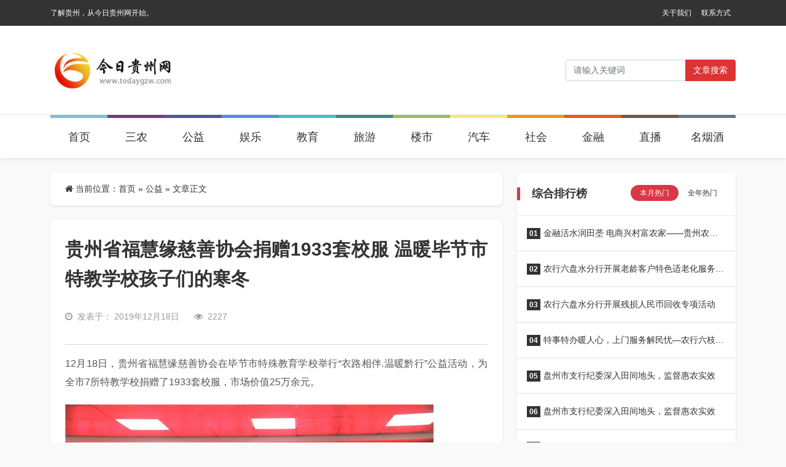

--- FILE ---
content_type: text/html; charset=UTF-8
request_url: https://www.todaygzw.com/gongyi/1337.html
body_size: 10749
content:
<html class="no-js">

<head>
    <title>贵州省福慧缘慈善协会捐赠1933套校服 温暖毕节市特教学校孩子们的寒冬 &#8211; 今日贵州网</title>
    <meta charset="UTF-8">
    <meta http-equiv="X-UA-Compatible" content="IE=edge">
    <meta name="robots" content="index,follow">
    <meta name="viewport" content="width=device-width, user-scalable=no, minimum-scale=1.0, maximum-scale=1.0">
    <meta name="format-detection" content="telphone=no, email=no">
    <link rel="shortcut icon" href="https://www.todaygzw.com/wp-content/uploads/2022/09/2022092708190638.jpg" type="image/x-icon">    <meta name='robots' content='max-image-preview:large' />
<meta name="keywords" content="公益" /><link rel='dns-prefetch' href='//cdn.staticfile.org' />
<meta name="description" content="12月18日，贵州省福慧缘慈善协会在毕节市特殊教育学校举行“衣路相伴.温暖黔行”公益活动，为全市7所特教学校捐赠了193..." /><link rel='stylesheet' id='classic-theme-styles-css' href='https://www.todaygzw.com/wp-includes/css/classic-themes.min.css?ver=6.2' type='text/css' media='all' />
<link rel='stylesheet' id='awesome-css' href='https://cdn.staticfile.org/font-awesome/4.7.0/css/font-awesome.min.css?ver=2.0.8.6' type='text/css' media='all' />
<link rel='stylesheet' id='bootstrap-css' href='https://cdn.staticfile.org/twitter-bootstrap/5.1.1/css/bootstrap.min.css?ver=2.0.8.6' type='text/css' media='all' />
<link rel='stylesheet' id='animate-css' href='https://cdn.staticfile.org/animate.css/3.7.2/animate.min.css?ver=2.0.8.6' type='text/css' media='all' />
<link rel='stylesheet' id='style-ui-css' href='https://www.todaygzw.com/wp-content/themes/3ethemeFramework/style.css?ver=2.0.8.6' type='text/css' media='all' />
<link rel="canonical" href="https://www.todaygzw.com/gongyi/1337.html" />
<style type="text/css">.top-bar{background-color:#333;}#footer{background-color:#333333;}#footer{color:#ffffff;}#footer a{color:#ffffff!important;}#footer a:hover{color:#dc3545!important;}body{background-color:#f9f9f9;}a{color:#333!important;}a:hover{color:#dc3545!important;}#navbarSupportedContent .active a,#navbarSupportedContent a{color:#333!important;}#navbarSupportedContent .active a,#navbarSupportedContent a:hover{color:#dc3545!important;}</style>    <script type='text/javascript' src='https://www.todaygzw.com/wp-content/themes/3ethemeFramework/static/js/jquery.min.js?ver=2.0.8.6' id='jquery-js'></script>
        <style>
    :root{ --theme-color: #dc3545; }
         .diy-radius{ border-radius: 6px!important; }      .div-radius{ border-radius: 6px!important; }     </style>
    <!-- 自定义属性 -->
    <style>
#navbarSupportedContent .nav-item { position: relative; padding-top: 10px; margin-bottom: -20px; top: -16px; }
#navbarSupportedContent .nav-item:nth-of-type(1){border-top: 5px solid #76c1e3;}
#navbarSupportedContent .nav-item:nth-of-type(2){border-top: 5px solid #7f338b;}
#navbarSupportedContent .nav-item:nth-of-type(3){border-top: 5px solid #4d52a6;}
#navbarSupportedContent .nav-item:nth-of-type(4){border-top: 5px solid #4b90dd;}
#navbarSupportedContent .nav-item:nth-of-type(5){border-top: 5px solid #4ab8d1;}
#navbarSupportedContent .nav-item:nth-of-type(6){border-top: 5px solid #358d7f;}
#navbarSupportedContent .nav-item:nth-of-type(7){border-top: 5px solid #98bd5e;}
#navbarSupportedContent .nav-item:nth-of-type(8){border-top: 5px solid #f8e684;}
#navbarSupportedContent .nav-item:nth-of-type(9){border-top: 5px solid #e79a16;}
#navbarSupportedContent .nav-item:nth-of-type(10){border-top: 5px solid #e95622;}
#navbarSupportedContent .nav-item:nth-of-type(11){border-top: 5px solid #6d574c;}
#navbarSupportedContent .nav-item:nth-of-type(12){border-top: 5px solid #687885;}
</style></head>

<body>
            <!-- 风格二 -->
        <header id="header-style-1" class="mb-3 mb-md-4 shadow-sm bg-b">
                    <div class="top-bar d-none d-sm-block">
                <div class="container">
                    <nav class="navbar navbar-expand-lg p-0 py-1">
                        <div class="collapse navbar-collapse">
                            <span class="p-0 col-md-6">
                                了解贵州，从今日贵州网开始。                            </span>
                            <ul class="navbar-nav col-md-6 justify-content-end p-0" id="top-menu">
                                <li id="menu-item-22" class="nav-item menu-item-22"><a href="https://www.todaygzw.com/about" class="nav-link text-truncate">关于我们</a></li>
<li id="menu-item-21" class="nav-item menu-item-21"><a href="https://www.todaygzw.com/contact" class="nav-link text-truncate">联系方式</a></li>
                            </ul>
                        </div>
                    </nav>
                </div>
            </div>
                        <div class="nav-bar py-3">
                <div class="container">
                    <nav class="navbar navbar-expand-lg navbar-light p-0 py-md-3">
                        <a class="navbar-brand " href="/">
                                                            <img class="logo" src="https://www.todaygzw.com/wp-content/uploads/2022/09/2022092707585782.jpg" style="height:70px">
                                                    </a>
                        <button class="navbar-toggler me-2" type="button" data-bs-toggle="offcanvas" data-bs-target="#offcanvasWithBothOptions" aria-controls="offcanvasWithBothOptions">
                            <span class="navbar-toggler-icon"></span>
                        </button>
                                                <form role="search" id="searchform" method="get" action="/" class="form-inline my-2 my-lg-0 nav-form ms-auto d-none d-sm-block">
                            <div class="input-group">
                                <input class="form-control mr-sm-2" name="s" id="s" type="search" placeholder="请输入关键词" aria-label="Search">
                                <button class="btn btn-outline-secondary my-2 my-sm-0" style="border: 1px solid transparent;background:#dd3333;color:#ffffff;" type="submit" value="Search">文章搜索</button>
                            </div>
                        </form>
                                            </nav>
                </div>
            </div>
            <div class="daohang2 d-none d-sm-block">
                <div class="container">
                    <header class="d-flex justify-content-center py-3" id="navbarSupportedContent">
                        <ul class="nav nav-pills">
                            <li id="menu-item-17" class="nav-item menu-item-17"><a href="/" class="nav-link text-truncate">首页</a></li>
<li id="menu-item-6" class="nav-item menu-item-6"><a href="https://www.todaygzw.com/sannong" class="nav-link text-truncate">三农</a></li>
<li id="menu-item-7" class="nav-item current-post-ancestor dropdown current-post-parent menu-item-7"><a href="https://www.todaygzw.com/gongyi" class="nav-link text-truncate">公益</a></li>
<li id="menu-item-9" class="nav-item menu-item-9"><a href="https://www.todaygzw.com/yule" class="nav-link text-truncate">娱乐</a></li>
<li id="menu-item-10" class="nav-item menu-item-10"><a href="https://www.todaygzw.com/jiaoyu" class="nav-link text-truncate">教育</a></li>
<li id="menu-item-11" class="nav-item menu-item-11"><a href="https://www.todaygzw.com/lvyou" class="nav-link text-truncate">旅游</a></li>
<li id="menu-item-12" class="nav-item menu-item-12"><a href="https://www.todaygzw.com/loushi" class="nav-link text-truncate">楼市</a></li>
<li id="menu-item-13" class="nav-item menu-item-13"><a href="https://www.todaygzw.com/qiche" class="nav-link text-truncate">汽车</a></li>
<li id="menu-item-15" class="nav-item menu-item-15"><a href="https://www.todaygzw.com/shehui" class="nav-link text-truncate">社会</a></li>
<li id="menu-item-16" class="nav-item menu-item-16"><a href="https://www.todaygzw.com/jinrong" class="nav-link text-truncate">金融</a></li>
<li id="menu-item-14" class="nav-item menu-item-14"><a href="https://www.todaygzw.com/zhibo" class="nav-link text-truncate">直播</a></li>
<li id="menu-item-8" class="nav-item menu-item-8"><a href="https://www.todaygzw.com/mingyanjiu" class="nav-link text-truncate">名烟酒</a></li>
                        </ul>
                    </header>
                </div>
            </div>
        </header>
        <!-- 手机导航 -->
    <div class="offcanvas offcanvas-end offcanvas_style_b" data-bs-scroll="true" tabindex="-1" id="offcanvasWithBothOptions" aria-labelledby="offcanvasWithBothOptionsLabel">
        <div class="offcanvas-header">
            <h5 class="offcanvas-title text-right" id="offcanvasWithBothOptionsLabel"></h5>
            <button type="button" class="btn-close text-reset" data-bs-dismiss="offcanvas" aria-label="Close"><i class="fa fa-times" aria-hidden="true"></i></button>
        </div>
        <div class="offcanvas-body">
            <ul class="offcanvas-navbar">
                <!--导航结构输出-->
                <li class="nav-item menu-item-17"><a href="/" class="nav-link text-truncate">首页</a></li>
<li class="nav-item menu-item-6"><a href="https://www.todaygzw.com/sannong" class="nav-link text-truncate">三农</a></li>
<li class="nav-item current-post-ancestor dropdown current-post-parent menu-item-7"><a href="https://www.todaygzw.com/gongyi" class="nav-link text-truncate">公益</a></li>
<li class="nav-item menu-item-9"><a href="https://www.todaygzw.com/yule" class="nav-link text-truncate">娱乐</a></li>
<li class="nav-item menu-item-10"><a href="https://www.todaygzw.com/jiaoyu" class="nav-link text-truncate">教育</a></li>
<li class="nav-item menu-item-11"><a href="https://www.todaygzw.com/lvyou" class="nav-link text-truncate">旅游</a></li>
<li class="nav-item menu-item-12"><a href="https://www.todaygzw.com/loushi" class="nav-link text-truncate">楼市</a></li>
<li class="nav-item menu-item-13"><a href="https://www.todaygzw.com/qiche" class="nav-link text-truncate">汽车</a></li>
<li class="nav-item menu-item-15"><a href="https://www.todaygzw.com/shehui" class="nav-link text-truncate">社会</a></li>
<li class="nav-item menu-item-16"><a href="https://www.todaygzw.com/jinrong" class="nav-link text-truncate">金融</a></li>
<li class="nav-item menu-item-14"><a href="https://www.todaygzw.com/zhibo" class="nav-link text-truncate">直播</a></li>
<li class="nav-item menu-item-8"><a href="https://www.todaygzw.com/mingyanjiu" class="nav-link text-truncate">名烟酒</a></li>
                <!--end-->
            </ul>
        </div>
    </div><div class="container mb-3 mb-md-4">
    <div class="row">
                    <div class="col-md-8">
                <div class="bg-b shadow-sm div-radius px-4 py-3 mb-4 d-none d-sm-block">
                    <nav aria-label="breadcrumb"><i class="fa fa-home"></i> 当前位置：<span><a href="https://www.todaygzw.com">首页</a></span> &raquo; <span><a href="https://www.todaygzw.com/gongyi" rel="category tag">公益</a></span><span> &raquo; 文章正文</span></nav>                </div>
                <div class="bg-b shadow-sm div-radius content p-3 p-md-4 " id="content">
                    <h1>
                        贵州省福慧缘慈善协会捐赠1933套校服 温暖毕节市特教学校孩子们的寒冬                    </h1>
                    <div class="other hidden py-2 py-md-3">
                                                    <div class="time me-4 float-start">
                            <i class="me-2 fa fa-clock-o"></i>发表于：
                            2019年12月18日                            </div>
                                                                                    <i class="fa fa-eye me-2"></i>2227                                                    <div class="float-end">
                                                </div>
                    </div>
                    <hr />
<p><span id="more-1337"></span></p>
<p><span style="text-indent: 2em;">12月18日，贵州省福慧缘慈善协会在毕节市特殊教育学校举行“衣路相伴.温暖黔行”公益活动，为全市7所特教学校捐赠了1933套校服，市场价值25万余元。</span></p>
<p><img decoding="async" class="alignnone size-full wp-image-1342" src="https://www.todaygzw.com/wp-content/uploads/2019/12/2019121815451285.jpg" alt="" width="600" height="400" srcset="https://www.todaygzw.com/wp-content/uploads/2019/12/2019121815451285.jpg 600w, https://www.todaygzw.com/wp-content/uploads/2019/12/2019121815451285-300x200.jpg 300w" sizes="(max-width: 600px) 100vw, 600px" /></p>
<p>捐赠仪式上，毕节市特殊教育学校一群佩戴人工耳蜗的孩子为爱心人士们表演了诗歌朗诵《我的梦想》，表达了他们虽然身体残疾，但心灵坚强的乐观精神；接着，受捐赠的县区学校代表向爱心协会赠送了感谢的牌匾；最后，活动在聋哑孩子们的手语舞蹈《感恩的心》中落下了帷幕。</p>
<p><img decoding="async" loading="lazy" class="alignnone size-full wp-image-1338" src="https://www.todaygzw.com/wp-content/uploads/2019/12/2019121815450744.jpg" alt="" width="600" height="400" srcset="https://www.todaygzw.com/wp-content/uploads/2019/12/2019121815450744.jpg 600w, https://www.todaygzw.com/wp-content/uploads/2019/12/2019121815450744-300x200.jpg 300w" sizes="(max-width: 600px) 100vw, 600px" /></p>
<p>大方县特殊教育学校校长韦世相表示，此次他代表学校的孩子们收下了225套校服，收下了一份寒冬里的温暖，回去之后将告诉这些孩子，把爱心人士的关爱化成学习的动力，成为对社会有用的人。</p>
<p><img decoding="async" loading="lazy" class="alignnone size-full wp-image-1340" src="https://www.todaygzw.com/wp-content/uploads/2019/12/2019121815451064.jpg" alt="" width="600" height="400" srcset="https://www.todaygzw.com/wp-content/uploads/2019/12/2019121815451064.jpg 600w, https://www.todaygzw.com/wp-content/uploads/2019/12/2019121815451064-300x200.jpg 300w" sizes="(max-width: 600px) 100vw, 600px" /></p>
<p>“下一步，我们将呼吁社会，凝聚更多爱心力量，继续关爱特殊教育学校的残疾孩子们，我们协会今后将会考虑捐赠人工耳蜗、康复器材等。让爱心活动发挥出更加有针对性的实际作用。”福慧缘慈善协会会长王文军说。</p>
<p>此外，毕节市检察院积极参与此次爱心公益，为孩子们捐赠了篮球、乒乓球、羽毛球、跳绳等体育器材，丰富特教学校学生的体育文化生活，促进学生体育运动，提高身体健康水平。</p>
<p><img decoding="async" loading="lazy" class="alignnone size-full wp-image-1339" src="https://www.todaygzw.com/wp-content/uploads/2019/12/2019121815450888.jpg" alt="" width="600" height="400" srcset="https://www.todaygzw.com/wp-content/uploads/2019/12/2019121815450888.jpg 600w, https://www.todaygzw.com/wp-content/uploads/2019/12/2019121815450888-300x200.jpg 300w" sizes="(max-width: 600px) 100vw, 600px" /></p>
<p>据了解，贵州省福慧缘慈善协会从今年7月成立，由福建贵州籍企业家发起成立，旨在搭建公益慈善平台，为贵州山区儿童送温暖。</p>
<p><img decoding="async" loading="lazy" class="alignnone size-full wp-image-1341" src="https://www.todaygzw.com/wp-content/uploads/2019/12/2019121815451177.jpg" alt="" width="600" height="400" srcset="https://www.todaygzw.com/wp-content/uploads/2019/12/2019121815451177.jpg 600w, https://www.todaygzw.com/wp-content/uploads/2019/12/2019121815451177-300x200.jpg 300w" sizes="(max-width: 600px) 100vw, 600px" /></p>
<p>毕节市教育局党组成员、市招考中心主任袁礼礼，毕节市检察院四级高级检察官 市特殊学校法治副校长吕德均，毕节特校副校长李仕斌及各区县特校校长参加捐赠仪式。贵州省福慧缘慈善协会会长王文军、副会长秦文兵、周义红、聂选君、调研部部长钱金涛、办公室主任马永欢、志愿者服务部部长陈亚飞等出席仪式。</p>
<p style="text-align: right;">编辑：刘倩</p>
                    <div class="clearfix"></div>
                    <div class="share-wrap d-none d-sm-block my-5" id="share-banner">
	<div class="share-group">
		<a href="javascript:;" data-post-id="1337" class="share-plain favorite hidden-xs" title="收藏当前文章" id="favorite-button">
			<div class="icon-wrap">
				<i class="fa fa-folder-open"></i>
			</div>
		</a>
		<a href="javascript:;" class="share-plain qq hidden-xs" onclick="share('qq');" rel="nofollow" data-toggle="tooltip" data-placement="top" title="分享到QQ">
			<div class="icon-wrap">
				<i class="fa fa-qq"></i>
			</div>
		</a>
		<a href="javascript:;" class="share-plain weibo hidden-xs" onclick="share('weibo');" rel="nofollow" data-toggle="tooltip" data-placement="top" title="分享到新浪微博">
			<div class="icon-wrap">
				<i class="fa fa-weibo"></i>
			</div>
		</a>
		<a href="javascript:;" class="share-plain weixin pop style-plain hidden-xs" rel="nofollow">
			<div class="icon-wrap">
				<i class="fa fa-weixin"></i>
			</div>
			<div class="share-int">
				<div class="qrcode" data-url="https://www.todaygzw.com/gongyi/1337.html"></div>
				<p>打开微信“扫一扫”，打开网页后点击屏幕右上角分享按钮</p>
			</div>
		</a>
	</div>
	<script type="text/javascript">
		function share(obj) {
			var qqShareURL = "http://connect.qq.com/widget/shareqq/index.html?";
			var weiboShareURL = "http://service.weibo.com/share/share.php?";
			var host_url = "https://www.todaygzw.com/gongyi/1337.html";
			var title = '%E3%80%90%E8%B4%B5%E5%B7%9E%E7%9C%81%E7%A6%8F%E6%85%A7%E7%BC%98%E6%85%88%E5%96%84%E5%8D%8F%E4%BC%9A%E6%8D%90%E8%B5%A01933%E5%A5%97%E6%A0%A1%E6%9C%8D%20%E6%B8%A9%E6%9A%96%E6%AF%95%E8%8A%82%E5%B8%82%E7%89%B9%E6%95%99%E5%AD%A6%E6%A0%A1%E5%AD%A9%E5%AD%90%E4%BB%AC%E7%9A%84%E5%AF%92%E5%86%AC%E3%80%91';
			var qqtitle = '%E3%80%90%E8%B4%B5%E5%B7%9E%E7%9C%81%E7%A6%8F%E6%85%A7%E7%BC%98%E6%85%88%E5%96%84%E5%8D%8F%E4%BC%9A%E6%8D%90%E8%B5%A01933%E5%A5%97%E6%A0%A1%E6%9C%8D%20%E6%B8%A9%E6%9A%96%E6%AF%95%E8%8A%82%E5%B8%82%E7%89%B9%E6%95%99%E5%AD%A6%E6%A0%A1%E5%AD%A9%E5%AD%90%E4%BB%AC%E7%9A%84%E5%AF%92%E5%86%AC%E3%80%91';
			var excerpt = '12%E6%9C%8818%E6%97%A5%EF%BC%8C%E8%B4%B5%E5%B7%9E%E7%9C%81%E7%A6%8F%E6%85%A7%E7%BC%98%E6%85%88%E5%96%84%E5%8D%8F%E4%BC%9A%E5%9C%A8%E6%AF%95%E8%8A%82%E5%B8%82%E7%89%B9%E6%AE%8A%E6%95%99%E8%82%B2%E5%AD%A6%E6%A0%A1%E4%B8%BE%E8%A1%8C%E2%80%9C%E8%A1%A3%E8%B7%AF%E7%9B%B8%E4%BC%B4.%E6%B8%A9%E6%9A%96%E9%BB%94%E8%A1%8C%E2%80%9D%E5%85%AC%E7%9B%8A%E6%B4%BB%E5%8A%A8%EF%BC%8C%E4%B8%BA%E5%85%A8%E5%B8%827%E6%89%80%E7%89%B9%E6%95%99%E5%AD%A6%E6%A0%A1%E6%8D%90%20%5B%26hellip%3B%5D';
			var wbexcerpt = '12%E6%9C%8818%E6%97%A5%EF%BC%8C%E8%B4%B5%E5%B7%9E%E7%9C%81%E7%A6%8F%E6%85%A7%E7%BC%98%E6%85%88%E5%96%84%E5%8D%8F%E4%BC%9A%E5%9C%A8%E6%AF%95%E8%8A%82%E5%B8%82%E7%89%B9%E6%AE%8A%E6%95%99%E8%82%B2%E5%AD%A6%E6%A0%A1%E4%B8%BE%E8%A1%8C%E2%80%9C%E8%A1%A3%E8%B7%AF%E7%9B%B8%E4%BC%B4.%E6%B8%A9%E6%9A%96%E9%BB%94%E8%A1%8C%E2%80%9D%E5%85%AC%E7%9B%8A%E6%B4%BB%E5%8A%A8%EF%BC%8C%E4%B8%BA%E5%85%A8%E5%B8%827%E6%89%80%E7%89%B9%E6%95%99%E5%AD%A6%E6%A0%A1%E6%8D%90%20%5B%26hellip%3B%5D';
			var pic = "https://www.todaygzw.com/wp-content/uploads/2019/12/2019121815451285-360x240.jpg";
			var _URL;
			if (obj == "qq") {
				_URL = qqShareURL + "url=" + host_url + "&title=" + qqtitle + "&pics=" + pic + "&desc=&summary=" + excerpt + "&site=vtrois";
			} else if (obj == "weibo") {
				_URL = weiboShareURL + "url=" + host_url + "&title=" + title + wbexcerpt + "&pic=" + pic;
			}
			window.open(_URL);
		}
	</script>
	<script type="text/javascript" src="https://www.todaygzw.com/wp-content/themes/3ethemeFramework/static/plugin/qrcode/jquery.qrcode.min.js"></script>
</div>
<!-- 文章收藏 -->
<script>
	jQuery(document).ready(function($) {
		$('#favorite-button').click(function() {
			var post_id = $(this).data('post-id');
			var button = $(this);
			$.ajax({
				type: 'POST',
				dataType: 'json',
				url: '/wp-admin/admin-ajax.php',
				data: {
					action: 'handle_ajax_favorite',
					post_id: $(this).data('post-id'),
				},
				success: function(response) {
					// button.text(response.data.message);
						var alertHtml = '<div class="alert alert-warning alert-dismissible fade show w-50 m-auto mb-5" style=" height: 54px; line-height: 20px; " role="alert" id="tx_success">' +
							'<strong>提示：</strong> '+response.data.message+
							'<button type="button" class="btn-close" data-bs-dismiss="alert" aria-label="Close"></button>' +
							'</div>';
						$(alertHtml).insertAfter('#share-banner');
				},
				error: function() {
					button.text('出错啦！');
				}
			});
		});
	});
</script>                    <!-- 标签 -->
                    <div class="single-tag">
                            <div class="pull-left">
                                <i class="fa fa-tags"></i> 话题：</div>
                                <a>No Tag</a>                    </div>
                    <!-- 标签 -->
                    <div class="clearfix"></div>
                    <div class="single-copyright-more">
                        <div class="title"><span>本文采用 <a rel="license nofollow" target="_blank" href="http://creativecommons.org/licenses/by-sa/4.0/">知识共享署名-相同方式共享 4.0 国际许可协议</a> 进行许可</span></div>
                        <p class="text-center">本文由「
                            <a href="/" title="今日贵州网">
                                今日贵州网                            </a> 」 原创或整理后发布，欢迎分享和转发。
                            <br><i class="fa fa-link"></i> 原文地址：
                            https://www.todaygzw.com/gongyi/1337.html 发布于
                            2019年12月18日                        </p>
                    </div>
                    <!--内容页广告位-->
                    

                    <!--           <div class="ad"><a class="demo" href="#" target="_blank">广告位，电脑和手机可分别设置，可放任何广告代码</a></div>-->
                    <!--内容页广告位 end-->
                </div>
                                <div class="related-post bg-b shadow-sm div-radius article-list mt-4 mb-3 mb-md-0">
                    <h3 class="one-title p-4">相关推荐</h3>
                    <!--相关开始-->
                    <!--相关开始-->
            <article class="item-new p-3 p-sm-4">
        <div class="row">
                            <div class="col-4 col-md-4">
                <div class="img-box">
                    <a target="_blank" class="diy-radius img-s-3b2" href="https://www.todaygzw.com/gongyi/15698.html"><img src="https://www.todaygzw.com/wp-content/uploads/2025/11/2025112912154669.jpg" /></a>                </div>
            </div>
                        <div class="col-8 col-md-8 px-2 box">
                <h2><a target="_blank" title="山海传情暖黔东 公益助学护成长——贵州省浙江平阳商会捐建新寨村儿童之家并资助困境学子" href="https://www.todaygzw.com/gongyi/15698.html">山海传情暖黔东 公益助学护成长——贵州省浙江平阳商会捐建新寨村儿童之家并资助困境学子</a></h2>
                <div class="des d-none d-sm-block">
                    群山含翠，爱心涌动。11月28日下午，“山海童行・平阳筑梦——贵州省浙江平阳商会党支部第三期公益行动护苗成长计划暨新寨村儿童之家”开班仪式在铜仁市印江县新寨村圆满举行。贵州省浙江平阳商会……                </div>
                <div class="other px-2">
                    <div class="float-start d-none d-sm-block"><a target="_blank" href="https://www.todaygzw.com/gongyi"><i class="fa fa-folder-open"></i> 所属分类：公益</a>
                </div>
                <div class=" float-end"><i class="fa fa-clock-o"></i> 2025年11月29日</div>
                </div>
            </div>
        </div>
    </article>
        <article class="item-new p-3 p-sm-4">
        <div class="row">
                            <div class="col-4 col-md-4">
                <div class="img-box">
                    <a target="_blank" class="diy-radius img-s-3b2" href="https://www.todaygzw.com/gongyi/14401.html"><img width="360" height="240" src="https://www.todaygzw.com/wp-content/uploads/2025/01/20250124123516751337471-360x240.jpeg" class="attachment-news_3etheme-image-c size-news_3etheme-image-c wp-post-image" alt="" decoding="async" loading="lazy" /></a>                </div>
            </div>
                        <div class="col-8 col-md-8 px-2 box">
                <h2><a target="_blank" title="王老吉“让爱吉时回家”2025春运爱心专列启程，单身交友车厢助力游子归乡路" href="https://www.todaygzw.com/gongyi/14401.html">王老吉“让爱吉时回家”2025春运爱心专列启程，单身交友车厢助力游子归乡路</a></h2>
                <div class="des d-none d-sm-block">
                    1月23日，王老吉携手央广网、腾讯公益、广铁集团等众多单位，开启“让爱吉时回家” 2025春运爱心专列公益活动，打造了广州南-贵阳北、广州南-信阳东的爱心高铁。提供约600张免费高铁车票，致敬……                </div>
                <div class="other px-2">
                    <div class="float-start d-none d-sm-block"><a target="_blank" href="https://www.todaygzw.com/gongyi"><i class="fa fa-folder-open"></i> 所属分类：公益</a>
                </div>
                <div class=" float-end"><i class="fa fa-clock-o"></i> 2025年1月24日</div>
                </div>
            </div>
        </div>
    </article>
        <article class="item-new p-3 p-sm-4">
        <div class="row">
                            <div class="col-4 col-md-4">
                <div class="img-box">
                    <a target="_blank" class="diy-radius img-s-3b2" href="https://www.todaygzw.com/gongyi/14394.html"><img src="https://www.todaygzw.com/wp-content/uploads/2025/01/2025012012050512.jpg" /></a>                </div>
            </div>
                        <div class="col-8 col-md-8 px-2 box">
                <h2><a target="_blank" title="贵州红十字帮益帮医疗救助基金总结大会在贵阳成功举办" href="https://www.todaygzw.com/gongyi/14394.html">贵州红十字帮益帮医疗救助基金总结大会在贵阳成功举办</a></h2>
                <div class="des d-none d-sm-block">
                    1 月 19 日，一场爱心与希望交织的盛会在贵州白癜风皮肤病医院一楼大厅举行。“汇聚爱心，共筑健康 —— 贵州红十字帮益帮医疗救助基金总结大会” 在贵州白癜风皮肤病医院顺利开展。
聚焦帮益帮成……                </div>
                <div class="other px-2">
                    <div class="float-start d-none d-sm-block"><a target="_blank" href="https://www.todaygzw.com/gongyi"><i class="fa fa-folder-open"></i> 所属分类：公益</a>
                </div>
                <div class=" float-end"><i class="fa fa-clock-o"></i> 2025年1月20日</div>
                </div>
            </div>
        </div>
    </article>
        <article class="item-new p-3 p-sm-4">
        <div class="row">
                            <div class="col-4 col-md-4">
                <div class="img-box">
                    <a target="_blank" class="diy-radius img-s-3b2" href="https://www.todaygzw.com/gongyi/14302.html"><img src="https://www.todaygzw.com/wp-content/uploads/2024/12/2024122310202826.bmp" /></a>                </div>
            </div>
                        <div class="col-8 col-md-8 px-2 box">
                <h2><a target="_blank" title="牙管家口腔赴金沙县老年大学开展健康知识讲座" href="https://www.todaygzw.com/gongyi/14302.html">牙管家口腔赴金沙县老年大学开展健康知识讲座</a></h2>
                <div class="des d-none d-sm-block">
                    12月17日，寒风嗖嗖，情意融融，牙管家口腔赴金沙县老年大学开展健康知识讲座，校内共50余人座无虚席，活动开展得有声有色。

在本次讲座上，牙管家口腔的医生通过投影方式首先给大家讲解了“……                </div>
                <div class="other px-2">
                    <div class="float-start d-none d-sm-block"><a target="_blank" href="https://www.todaygzw.com/gongyi"><i class="fa fa-folder-open"></i> 所属分类：公益</a>
                </div>
                <div class=" float-end"><i class="fa fa-clock-o"></i> 2024年12月23日</div>
                </div>
            </div>
        </div>
    </article>
        <article class="item-new p-3 p-sm-4">
        <div class="row">
                            <div class="col-4 col-md-4">
                <div class="img-box">
                    <a target="_blank" class="diy-radius img-s-3b2" href="https://www.todaygzw.com/jinrong/14272.html"><img width="360" height="240" src="https://www.todaygzw.com/wp-content/uploads/2024/12/202412202036501054030271-360x240.png" class="attachment-news_3etheme-image-c size-news_3etheme-image-c wp-post-image" alt="" decoding="async" loading="lazy" /></a>                </div>
            </div>
                        <div class="col-8 col-md-8 px-2 box">
                <h2><a target="_blank" title="农行六盘水分行六枝支行：警银协作，做好养老金融服务" href="https://www.todaygzw.com/jinrong/14272.html">农行六盘水分行六枝支行：警银协作，做好养老金融服务</a></h2>
                <div class="des d-none d-sm-block">
                    12月10日，农行六盘水分行六枝支行迎来一位从警车上下来的残疾老人，见此情况，客户经理迅速反应，推出该行备下的适老化服务轮椅，与内勤行长沟通后走绿色通道优先为该客户办理了业务。农行这……                </div>
                <div class="other px-2">
                    <div class="float-start d-none d-sm-block"><a target="_blank" href="https://www.todaygzw.com/gongyi"><i class="fa fa-folder-open"></i> 所属分类：公益</a>
                </div>
                <div class=" float-end"><i class="fa fa-clock-o"></i> 2024年12月20日</div>
                </div>
            </div>
        </div>
    </article>
        <article class="item-new p-3 p-sm-4">
        <div class="row">
                            <div class="col-4 col-md-4">
                <div class="img-box">
                    <a target="_blank" class="diy-radius img-s-3b2" href="https://www.todaygzw.com/gongyi/12447.html"><img width="360" height="240" src="https://www.todaygzw.com/wp-content/uploads/2023/12/e107de0abd4580dd7ec26c25c7ffea22-360x240.jpg" class="attachment-news_3etheme-image-c size-news_3etheme-image-c wp-post-image" alt="" decoding="async" loading="lazy" /></a>                </div>
            </div>
                        <div class="col-8 col-md-8 px-2 box">
                <h2><a target="_blank" title="“贵州红十字帮益帮医疗救助基金”工作正式启动" href="https://www.todaygzw.com/gongyi/12447.html">“贵州红十字帮益帮医疗救助基金”工作正式启动</a></h2>
                <div class="des d-none d-sm-block">
                    12月30日中午，“贵州红十字帮益帮医疗救助基金”爱心救助定点医疗机构揭牌仪式在贵州白癜风皮肤病医院举行，这标志着“贵州红十字帮益帮医疗救助基金”人道救助工作正式启动。

据悉，“贵州红十……                </div>
                <div class="other px-2">
                    <div class="float-start d-none d-sm-block"><a target="_blank" href="https://www.todaygzw.com/gongyi"><i class="fa fa-folder-open"></i> 所属分类：公益</a>
                </div>
                <div class=" float-end"><i class="fa fa-clock-o"></i> 2023年12月31日</div>
                </div>
            </div>
        </div>
    </article>
<!--相关end-->                    <!--相关end-->
                </div>
                            </div>
                <div class="col-md-4" id="Sidebar-auto">
            <aside class="m-0px-t sm-m-20px-t">
    <div id="sidebar">
        <div id="sidebar-30day" class="bg-b mb-3 mb-md-4 shadow-sm div-radius overflow-hidden">
   <h3 class="one-title p-4">综合排行榜   </h3>
   <ul class="list-group list-group-flush">
      <!-- 循环开始 -->
      <ul class="nav nav-day30 mb-3" id="day30-tab" role="tablist">
         <li class="nav-item" role="presentation">
            <button class="nav-link active" id="day30-home-tab" data-bs-toggle="pill" data-bs-target="#day30-home" type="button" role="tab" aria-controls="day30-home" aria-selected="true">本月热门</button>
         </li>
         <li class="nav-item" role="presentation">
            <button class="nav-link" id="day30-profile-tab" data-bs-toggle="pill" data-bs-target="#day30-profile" type="button" role="tab" aria-controls="day30-profile" aria-selected="false">全年热门</button>
         </li>
      </ul>
      <div class="tab-content" id="day30-tabContent">
         <div class="tab-pane fade show active" id="day30-home" role="tabpanel" aria-labelledby="day30-home-tab">
            <!-- 本月 -->
            <li class="list-group-item"><a href=https://www.todaygzw.com/jinrong/15781.html class="title" title=金融活水润田垄 电商兴村富农家——贵州农行六枝支行惠农贷助力“明星村”绘就振兴图景><b class="rounded-lg">01</b>金融活水润田垄 电商兴村富农家——贵州农行六枝支行惠农贷助力“明星村”绘就振兴图景</a></li><li class="list-group-item"><a href=https://www.todaygzw.com/jinrong/15785.html class="title" title=农行六盘水分行开展老龄客户特色适老化服务活动><b class="rounded-lg">02</b>农行六盘水分行开展老龄客户特色适老化服务活动</a></li><li class="list-group-item"><a href=https://www.todaygzw.com/jinrong/15783.html class="title" title=​农行六盘水分行开展残损人民币回收专项活动><b class="rounded-lg">03</b>​农行六盘水分行开展残损人民币回收专项活动</a></li><li class="list-group-item"><a href=https://www.todaygzw.com/jinrong/15787.html class="title" title=特事特办暖人心，上门服务解民忧—农行六枝郎岱支行><b class="rounded-lg">04</b>特事特办暖人心，上门服务解民忧—农行六枝郎岱支行</a></li><li class="list-group-item"><a href=https://www.todaygzw.com/jinrong/15795.html class="title" title=盘州市支行纪委深入田间地头，监督惠农实效><b class="rounded-lg">05</b>盘州市支行纪委深入田间地头，监督惠农实效</a></li><li class="list-group-item"><a href=https://www.todaygzw.com/jinrong/15789.html class="title" title=盘州市支行纪委深入田间地头，监督惠农实效><b class="rounded-lg">06</b>盘州市支行纪委深入田间地头，监督惠农实效</a></li><li class="list-group-item"><a href=https://www.todaygzw.com/qiche/15798.html class="title" title=“国民MPV”锐胜M8亮相贵阳！限时政策优惠价12.98万元起><b class="rounded-lg">07</b>“国民MPV”锐胜M8亮相贵阳！限时政策优惠价12.98万元起</a></li><li class="list-group-item"><a href=https://www.todaygzw.com/shehui/15816.html class="title" title=2026首届（贵州）特色农产品迎春购物节暨供销大集即将启幕><b class="rounded-lg">08</b>2026首届（贵州）特色农产品迎春购物节暨供销大集即将启幕</a></li><li class="list-group-item"><a href=https://www.todaygzw.com/lvyou/15805.html class="title" title=跨年夜解锁贵阳新玩法梵华里·奥特莱斯跨年夜暨两周年庆圆满落幕><b class="rounded-lg">09</b>跨年夜解锁贵阳新玩法梵华里·奥特莱斯跨年夜暨两周年庆圆满落幕</a></li><li class="list-group-item"><a href=https://www.todaygzw.com/jinrong/15820.html class="title" title=美大2026年会暨新品发布会圆满召开擘画健康厨房新蓝图共启智慧家居新篇章><b class="rounded-lg">10</b>美大2026年会暨新品发布会圆满召开擘画健康厨房新蓝图共启智慧家居新篇章</a></li>            <!-- 本月 end -->
         </div>
         <div class="tab-pane fade" id="day30-profile" role="tabpanel" aria-labelledby="day30-profile-tab">
            <!-- 全年 -->
            <li class="list-group-item"><a href=https://www.todaygzw.com/loushi/14984.html class="title" title=贵阳多个小区将改造，涉及云岩区、观山湖区等地><b class="rounded-lg">01</b>贵阳多个小区将改造，涉及云岩区、观山湖区等地</a></li><li class="list-group-item"><a href=https://www.todaygzw.com/jiaoyu/14609.html class="title" title=倒计时 1 天！观山湖畔春日书香盛宴明日启幕，鹭鸣书屋邀您共赴阅读之约><b class="rounded-lg">02</b>倒计时 1 天！观山湖畔春日书香盛宴明日启幕，鹭鸣书屋邀您共赴阅读之约</a></li><li class="list-group-item"><a href=https://www.todaygzw.com/mingyanjiu/14528.html class="title" title=“青酒七十年·酱心向未来”贵州青酒70周年封藏盛典盛大启动><b class="rounded-lg">03</b>“青酒七十年·酱心向未来”贵州青酒70周年封藏盛典盛大启动</a></li><li class="list-group-item"><a href=https://www.todaygzw.com/jiaoyu/14658.html class="title" title=书香贵阳 观图学苑 2025年世界读书日系列活动><b class="rounded-lg">04</b>书香贵阳 观图学苑 2025年世界读书日系列活动</a></li><li class="list-group-item"><a href=https://www.todaygzw.com/yule/14719.html class="title" title=罗艺荣获第十五届中国音乐金钟奖贵州选拔赛弹拨乐一等奖​><b class="rounded-lg">05</b>罗艺荣获第十五届中国音乐金钟奖贵州选拔赛弹拨乐一等奖​</a></li><li class="list-group-item"><a href=https://www.todaygzw.com/sannong/14606.html class="title" title=贵州中药现代化创新成果亮相第五届中国国际消博会><b class="rounded-lg">06</b>贵州中药现代化创新成果亮相第五届中国国际消博会</a></li><li class="list-group-item"><a href=https://www.todaygzw.com/mingyanjiu/14905.html class="title" title=美酒视界 “AI 新质生产力・重塑贵州酱酒新版图” 启动大会在贵阳举行><b class="rounded-lg">07</b>美酒视界 “AI 新质生产力・重塑贵州酱酒新版图” 启动大会在贵阳举行</a></li><li class="list-group-item"><a href=https://www.todaygzw.com/lvyou/14805.html class="title" title=5·19中国旅游日|2025年“中国旅游日”贵州省分会场系列活动盛大启幕><b class="rounded-lg">08</b>5·19中国旅游日|2025年“中国旅游日”贵州省分会场系列活动盛大启幕</a></li><li class="list-group-item"><a href=https://www.todaygzw.com/yule/15000.html class="title" title=3.5万人狂欢！直击2025民族大联欢歌舞夜><b class="rounded-lg">09</b>3.5万人狂欢！直击2025民族大联欢歌舞夜</a></li><li class="list-group-item"><a href=https://www.todaygzw.com/qiche/14972.html class="title" title=6月6日起，贵A牌照小型客车ETC免费通行贵阳市环城高速公路政策终止><b class="rounded-lg">10</b>6月6日起，贵A牌照小型客车ETC免费通行贵阳市环城高速公路政策终止</a></li>            <!-- 全年 end -->
         </div>
      </div>
      <!-- end -->
   </ul>
</div><div id="sidebar-img" class="bg-b mb-3 mb-md-4 shadow-sm div-radius">
   <h3 class="one-title p-4">
      热门图片推荐   </h3>
   <div class="row px-3 py-2 px-md-4 py-md-3">
               <div class="col-6 py-2">
            <div class="box diy-radius">
               <div class="img">
                  <span class="image-cat"><a target="_blank" href="https://www.todaygzw.com/gongyi">公益</a></span>
                  <a target="_blank" class="diy-radius img-s-3b2" href="https://www.todaygzw.com/gongyi/15698.html"><img src="https://www.todaygzw.com/wp-content/uploads/2025/11/2025112912154669.jpg" /></a>               </div>
               <h3><a target="_blank" class="text-truncate-2" title="山海传情暖黔东 公益助学护成长——贵州省浙江平阳商会捐建新寨村儿童之家并资助困境学子" href="https://www.todaygzw.com/gongyi/15698.html">山海传情暖黔东 公益助学护成长——贵州省浙江平阳商会捐建新寨村儿童之家并资助困境学子</a></h3>
            </div>
         </div>
               <div class="col-6 py-2">
            <div class="box diy-radius">
               <div class="img">
                  <span class="image-cat"><a target="_blank" href="https://www.todaygzw.com/gongyi">公益</a></span>
                  <a target="_blank" class="diy-radius img-s-3b2" href="https://www.todaygzw.com/gongyi/14401.html"><img width="360" height="240" src="https://www.todaygzw.com/wp-content/uploads/2025/01/20250124123516751337471-360x240.jpeg" class="attachment-news_3etheme-image-c size-news_3etheme-image-c wp-post-image" alt="" decoding="async" loading="lazy" /></a>               </div>
               <h3><a target="_blank" class="text-truncate-2" title="王老吉“让爱吉时回家”2025春运爱心专列启程，单身交友车厢助力游子归乡路" href="https://www.todaygzw.com/gongyi/14401.html">王老吉“让爱吉时回家”2025春运爱心专列启程，单身交友车厢助力游子归乡路</a></h3>
            </div>
         </div>
               <div class="col-6 py-2">
            <div class="box diy-radius">
               <div class="img">
                  <span class="image-cat"><a target="_blank" href="https://www.todaygzw.com/gongyi">公益</a></span>
                  <a target="_blank" class="diy-radius img-s-3b2" href="https://www.todaygzw.com/gongyi/14394.html"><img src="https://www.todaygzw.com/wp-content/uploads/2025/01/2025012012050512.jpg" /></a>               </div>
               <h3><a target="_blank" class="text-truncate-2" title="贵州红十字帮益帮医疗救助基金总结大会在贵阳成功举办" href="https://www.todaygzw.com/gongyi/14394.html">贵州红十字帮益帮医疗救助基金总结大会在贵阳成功举办</a></h3>
            </div>
         </div>
               <div class="col-6 py-2">
            <div class="box diy-radius">
               <div class="img">
                  <span class="image-cat"><a target="_blank" href="https://www.todaygzw.com/gongyi">公益</a></span>
                  <a target="_blank" class="diy-radius img-s-3b2" href="https://www.todaygzw.com/gongyi/14302.html"><img src="https://www.todaygzw.com/wp-content/uploads/2024/12/2024122310202826.bmp" /></a>               </div>
               <h3><a target="_blank" class="text-truncate-2" title="牙管家口腔赴金沙县老年大学开展健康知识讲座" href="https://www.todaygzw.com/gongyi/14302.html">牙管家口腔赴金沙县老年大学开展健康知识讲座</a></h3>
            </div>
         </div>
         </div>
</div>    </div>
</aside>        </div>
    </div>
</div>
<footer id="footer" class="bg-b m-10px-t shadow-sm">
    <div class="container py-3">
        <div class="row">
            <div class="col-12 footer-list text-center">
                <nav class="navbar navbar-expand-lg navbar-light">
                    <div class="m-auto" id="navbarNavAltMarkup">
                        <div class="nav justify-content-center">
                            <li id="menu-item-32" class="nav-item menu-item-32"><a href="https://www.todaygzw.com/about" class="nav-link text-truncate">关于我们</a></li>
<li id="menu-item-31" class="nav-item menu-item-31"><a href="https://www.todaygzw.com/contact" class="nav-link text-truncate">联系方式</a></li>
                        </div>
                    </div>
                </nav>
                <div class="col-12">Copyright <i class="fa fa-copyright"></i> 2017-
                    2026 <a href="https://www.todaygzw.com">
                        今日贵州网 </a>. All Rights Reserved.
                    <br>
                                            <a href="https://beian.miit.gov.cn/" rel="external nofollow" target="_blank">
                            黔ICP备17009392号-1 </a>
                                        <!--icp-->
                                            <br>
                        <a href="http://www.beian.gov.cn/portal/registerSystemInfo?recordcode=52010302000597" rel="external nofollow" target="_blank" style="padding-left:5px"><i class="govimg" style="margin-top: -4px;margin-right: 6px;width: 14px;height: 1pc;background: url(https://www.todaygzw.com/wp-content/themes/3ethemeFramework/static/img/icon-police.png) 0 0 no-repeat;vertical-align: middle;display: inline-block;"></i>黔公网安备：52010302000597号 </a>
                                    </div>
                                    <div class="col-md-12">Theme made by <a href="https://www.3etheme.com/" target="_blank" title="自媒体建站系统">3etheme</a> </div>
                            </div>
        </div>
    </div>
</footer>
<script type='text/javascript' src='https://www.todaygzw.com/wp-content/themes/3ethemeFramework/static/js/popper.min.js?ver=2.0.8.6' id='popper-js'></script>
<script type='text/javascript' src='https://www.todaygzw.com/wp-content/themes/3ethemeFramework/static/js/bootstrap.bundle.min.js?ver=2.0.8.6' id='bootstrap-min-js'></script>
<script type='text/javascript' src='https://www.todaygzw.com/wp-content/themes/3ethemeFramework/static/plugin/Sidebar/theia-sticky-sidebar.min.js?ver=2.0.8.6' id='theia-sticky-sidebar-js'></script>
<script type='text/javascript' src='https://www.todaygzw.com/wp-content/themes/3ethemeFramework/static/js/theme-ui.js?ver=2.0.8.6' id='js-ui-js'></script>
</body>

</html>